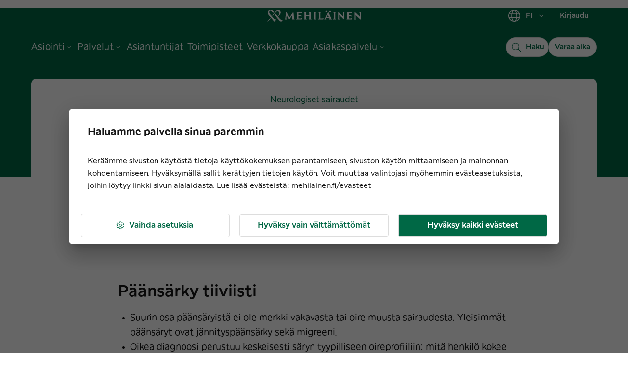

--- FILE ---
content_type: application/javascript; charset=utf-8
request_url: https://try.abtasty.com/b1772ab8da35a647cbc84c2f46c179df.js
body_size: 2972
content:
/* Created: 2026/01/28 12:25:46 UTC version: latest */(()=>{"use strict";var a={648(a,c,e){e.d(c,{FF:()=>j,NI:()=>u,Nw:()=>b,SW:()=>l,fH:()=>p,vV:()=>y});const r="info::",t="error::",s="warning::",n="verbose::",o="success::",d={allowed:document.cookie.indexOf("abTastyDebug=")>=0};function b(){d.allowed=!0}function i(){const a=!window.abTastyStopLog;return(d.allowed||window.abTastyDebug)&&a}function f(a,c,e,...r){i()&&c(`%c [AB Tasty Debug mode] %c ${a}`,"background: #222; color: #bada55; padding: 3px; border-radius: 5px 0px 0px 5px;",`${e} padding: 3px; border-radius: 0px 5px 5px 0px;`,...r)}function l(...a){f(o,console.info,"background: green; color: white;",...a)}function j(...a){f(s,console.warn,"background: orange; color: white;",...a)}function u(...a){f(n,console.debug,"background: pink; color: white;",...a)}function y(...a){f(t,console.error,"background: red; color: white;",...a)}function p(...a){f(r,console.info,"background: blue; color: white;",...a)}},6361(a,c,e){e.d(c,{_:()=>t});var r=e(648);async function t(a){try{return await a()}catch(c){try{return(0,r.FF)("Chunk failed to be loaded asynchronously. Retrying...",c),await a()}catch(a){throw(0,r.vV)("Chunk failed to be loaded asynchronously. Retry failed.",a),a}}}},6883(a,c,e){e.d(c,{r:()=>r});const r=a=>{if(window.abTastyNoRandomHit)return!0;if(0===a)return!1;return 1===Math.floor(Math.random()*a)+1}},7795(a,c,e){e.d(c,{Rh:()=>s,iU:()=>n,lK:()=>o});var r=e(648),t=e(6883);const s="abtasty-execution-started",n=()=>window.performance.getEntriesByName(s).length>0,o=()=>{try{if(!(0,t.r)(1e3)||n())return;window.performance.mark(s)}catch(a){(0,r.FF)("Can't start execution time performance measure due to:",a.message)}}}},c={};function e(r){var t=c[r];if(void 0!==t)return t.exports;var s=c[r]={exports:{}};return a[r](s,s.exports,e),s.exports}e.m=a,e.H={},e.G=a=>{Object.keys(e.H).map(c=>{e.H[c](a)})},e.d=(a,c)=>{for(var r in c)e.o(c,r)&&!e.o(a,r)&&Object.defineProperty(a,r,{enumerable:!0,get:c[r]})},e.f={},e.e=(a,c)=>Promise.all(Object.keys(e.f).reduce((r,t)=>(e.f[t](a,r,c),r),[])),e.u=a=>223===a?"shared/commons.da270bceb96c948905e2.js":792===a?"b1772ab8da35a647cbc84c2f46c179df/main.7ad3cc96df96cc3b3819.js":153===a?"shared/analytics.4a78c2e0e1578beb5cbf.js":693===a?"shared/me.56490845629cd5ac3849.js":144===a?"b1772ab8da35a647cbc84c2f46c179df/abtasty-scroll-tracking-3-4-index-async-js.fe87831c798f9f12b96c.js":260===a?"b1772ab8da35a647cbc84c2f46c179df/variation-js-1793913-5762637-async-js.529435e28d9e370a349b.js":987===a?"b1772ab8da35a647cbc84c2f46c179df/variation-js-1794996-5766100-async-js.510d1558d3e5caeea66c.js":321===a?"b1772ab8da35a647cbc84c2f46c179df/variation-js-1794996-5778985-async-js.6b813801a843eaacc2cb.js":214===a?"b1772ab8da35a647cbc84c2f46c179df/variation-js-1808582-5803391-async-js.868004f978c31da6d733.js":371===a?"b1772ab8da35a647cbc84c2f46c179df/variation-js-1808582-5803396-async-js.7c351b5d22a17b3527d6.js":980===a?"b1772ab8da35a647cbc84c2f46c179df/variation-js-1808582-5803397-async-js.446f31f226dee43b7478.js":401===a?"b1772ab8da35a647cbc84c2f46c179df/variation-js-1808582-5803400-async-js.eac1ed80143942538640.js":833===a?"b1772ab8da35a647cbc84c2f46c179df/variation-js-1808582-5803408-async-js.82f88f508d998c07d20e.js":773===a?"b1772ab8da35a647cbc84c2f46c179df/variation-js-1813967-5820431-async-js.e95d013b363b0e12442e.js":377===a?"b1772ab8da35a647cbc84c2f46c179df/variation-js-1813967-5820664-async-js.83a50ad51da9d1ef5a90.js":848===a?"b1772ab8da35a647cbc84c2f46c179df/variation-js-1813967-5820670-async-js.4d795ff886dcc44a2680.js":816===a?"b1772ab8da35a647cbc84c2f46c179df/variation-js-1813967-5820722-async-js.3460879c83df54f3d50d.js":513===a?"b1772ab8da35a647cbc84c2f46c179df/variation-js-1813967-5822150-async-js.6838c46c5865ee19837c.js":106===a?"b1772ab8da35a647cbc84c2f46c179df/variation-js-1816272-6156187-async-js.228ed7cad0d4993e9c4b.js":76===a?"b1772ab8da35a647cbc84c2f46c179df/variation-js-1936733-6147825-async-js.6680371fd7090b0f070c.js":738===a?"b1772ab8da35a647cbc84c2f46c179df/variation-js-1936733-6147830-async-js.979906b5766536c8baa2.js":803===a?"b1772ab8da35a647cbc84c2f46c179df/variation-js-1936733-6147860-async-js.dff6980427976486772b.js":721===a?"b1772ab8da35a647cbc84c2f46c179df/variation-js-1936733-6147901-async-js.7b8e8c75605d90c24558.js":702===a?"b1772ab8da35a647cbc84c2f46c179df/variation-js-1936733-6147913-async-js.78f885ac2ddec348b530.js":352===a?"b1772ab8da35a647cbc84c2f46c179df/variation-js-1936733-6147919-async-js.a2729ca169eb93659a56.js":441===a?"b1772ab8da35a647cbc84c2f46c179df/variation-js-1936733-6147923-async-js.acc5baa69d2a3c8a05bb.js":399===a?"b1772ab8da35a647cbc84c2f46c179df/variation-js-1936733-6147925-async-js.ba9a1df1f504c4e993ce.js":509===a?"b1772ab8da35a647cbc84c2f46c179df/variation-js-1936733-6147927-async-js.1f3e53a9e5ef61d9a7d3.js":3===a?"b1772ab8da35a647cbc84c2f46c179df/variation-js-1936733-6147947-async-js.0e3c6aec90cd0fb72f21.js":940===a?"b1772ab8da35a647cbc84c2f46c179df/variation-js-1936733-6147964-async-js.5831becaea2b9d703d0f.js":658===a?"b1772ab8da35a647cbc84c2f46c179df/variation-js-1936733-6148035-async-js.1ce51f670420ece81f24.js":252===a?"b1772ab8da35a647cbc84c2f46c179df/variation-js-1936733-6148060-async-js.e781c02f4c8785048cb6.js":324===a?"b1772ab8da35a647cbc84c2f46c179df/variation-js-1936733-6148086-async-js.07cee59288a033a7ee36.js":700===a?"b1772ab8da35a647cbc84c2f46c179df/variation-js-1936733-6148129-async-js.ffb28e57bd4ca64f3a4e.js":374===a?"b1772ab8da35a647cbc84c2f46c179df/variation-js-1936733-6148156-async-js.55601a4f266531b07a50.js":void 0,e.o=(a,c)=>Object.prototype.hasOwnProperty.call(a,c),(()=>{var a={},c="tag:";e.l=(r,t,s,n,o)=>{if(a[r])a[r].push(t);else{var d,b;if(void 0!==s)for(var i=document.getElementsByTagName("script"),f=0;f<i.length;f++){var l=i[f];if(l.getAttribute("src")==r||l.getAttribute("data-webpack")==c+s){d=l;break}}d||(b=!0,(d=document.createElement("script")).charset="utf-8",e.nc&&d.setAttribute("nonce",e.nc),d.setAttribute("data-webpack",c+s),o&&d.setAttribute("fetchpriority",o),d.src=r),a[r]=[t];var j=(c,e)=>{d.onerror=d.onload=null,clearTimeout(u);var t=a[r];if(delete a[r],d.parentNode&&d.parentNode.removeChild(d),t&&t.forEach(a=>a(e)),c)return c(e)},u=setTimeout(j.bind(null,void 0,{type:"timeout",target:d}),12e4);d.onerror=j.bind(null,d.onerror),d.onload=j.bind(null,d.onload),b&&document.head.appendChild(d)}}})(),e.r=a=>{"undefined"!=typeof Symbol&&Symbol.toStringTag&&Object.defineProperty(a,Symbol.toStringTag,{value:"Module"}),Object.defineProperty(a,"__esModule",{value:!0})},(()=>{var a;globalThis.importScripts&&(a=globalThis.location+"");var c=globalThis.document;if(!a&&c&&(c.currentScript&&"SCRIPT"===c.currentScript.tagName.toUpperCase()&&(a=c.currentScript.src),!a)){var r=c.getElementsByTagName("script");if(r.length)for(var t=r.length-1;t>-1&&(!a||!/^http(s?):/.test(a));)a=r[t--].src}if(!a)throw new Error("Automatic publicPath is not supported in this browser");a=a.replace(/^blob:/,"").replace(/#.*$/,"").replace(/\?.*$/,"").replace(/\/[^\/]+$/,"/"),e.p=a})(),(()=>{var a={190:0};e.f.j=(c,r,t)=>{var s=e.o(a,c)?a[c]:void 0;if(0!==s)if(s)r.push(s[2]);else{var n=new Promise((e,r)=>s=a[c]=[e,r]);r.push(s[2]=n);var o=e.p+e.u(c),d=new Error;e.l(o,r=>{if(e.o(a,c)&&(0!==(s=a[c])&&(a[c]=void 0),s)){var t=r&&("load"===r.type?"missing":r.type),n=r&&r.target&&r.target.src;d.message="Loading chunk "+c+" failed.\n("+t+": "+n+")",d.name="ChunkLoadError",d.type=t,d.request=n,s[1](d)}},"chunk-"+c,c,t)}},e.H.j=c=>{if(!e.o(a,c)||void 0===a[c]){a[c]=null;var r=document.createElement("link");r.charset="utf-8",e.nc&&r.setAttribute("nonce",e.nc),r.rel="preload",r.as="script",r.href=e.p+e.u(c),document.head.appendChild(r)}};var c=(c,r)=>{var t,s,[n,o,d]=r,b=0;if(n.some(c=>0!==a[c])){for(t in o)e.o(o,t)&&(e.m[t]=o[t]);if(d)d(e)}for(c&&c(r);b<n.length;b++)s=n[b],e.o(a,s)&&a[s]&&a[s][0](),a[s]=0},r=globalThis.webpackChunktag=globalThis.webpackChunktag||[];r.forEach(c.bind(null,0)),r.push=c.bind(null,r.push.bind(r))})(),(()=>{var a={792:[693]};e.f.preload=c=>{var r=a[c];Array.isArray(r)&&r.map(e.G)}})();var r=e(648),t=e(6361),s=e(7795);(async()=>((0,s.lK)(),(window.ABTastyTagPerforming||window.ABTasty?.started)&&(0,r.FF)("AB Tasty's Tag is already performing or started. If you think that's an issue, please check your tag implementation."),window.ABTastyTagPerforming=!0,await(0,t._)(()=>Promise.all([e.e(223,"high"),e.e(792,"high")]).then(e.bind(e,602)))))().then(a=>a.mainTag("2026/01/28 12:25:46 UTC")).catch(a=>{(0,r.vV)("AB Tasty's Tag can't be loaded. Caused by:",a)})})();